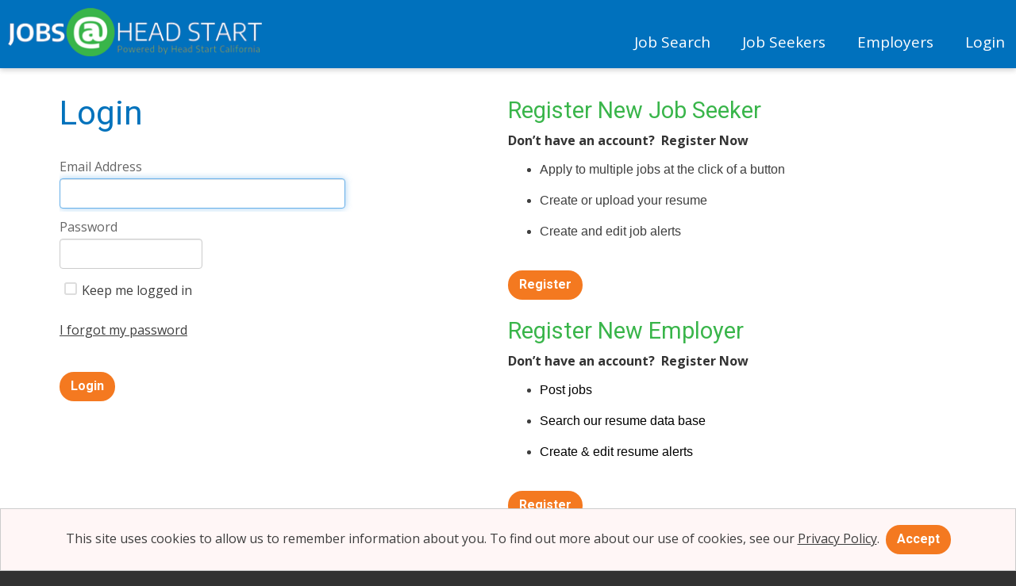

--- FILE ---
content_type: text/html; charset=utf-8
request_url: https://www.jobsatheadstart.org/login
body_size: 8426
content:


<!DOCTYPE html>

<html lang="en">
<head><title>
	Login | Head Start California
</title><meta name="viewport" content="width=device-width, initial-scale=1" />
<meta name="description" content="Login as a Job Seeker or Employer." />
<meta property="og:description" content="Login as a Job Seeker or Employer." />
<meta name="twitter:description" content="Login as a Job Seeker or Employer." />
<meta property="og:title" content="Login | Head Start California" />
<meta property="og:url" content="https://www.jobsatheadstart.org" />
<meta property="og:type" content="article" />
<meta property="og:site_name" content="Head Start California" />
<meta property="og:ttl" content="Head Start California" />
<meta name="twitter:title" content="Login | Head Start California" />
<meta name="twitter:card" content="summary" />
<meta id="metaOGImage" property="og:image" content="https://siteresource.blob.core.windows.net/assets/prod/8cq5/logo_social.png?v=260114044903" />
<meta id="metaTwitImage" name="twitter:image" content="https://siteresource.blob.core.windows.net/assets/prod/8cq5/logo_social.png?v=260114044903" />
<meta name="google-site-verification" content="TVgTZD7n92zk5jz3AWr04SJkUOAw_2pII_gLJc8fQu4" />
<link rel="alternate" type="application/atom+xml" title="Head Start California Jobs Feed" href="https://www.jobsatheadstart.org/atom.xml">
<link href="https://fonts.googleapis.com/css?family=Open+Sans:400,400i,600,600i,700,700i,800,800i%7CRoboto:300,300i,400,400i,500,500i,700,700i,900,900i" rel="stylesheet">
<link rel="stylesheet" href="https://siteresource.blob.core.windows.net/assets/prod/8cq5/slick.css"/>
<link rel="stylesheet" href="https://siteresource.blob.core.windows.net/assets/prod/8cq5/slick-theme.css"/>
<link id="style-fa" href="https://maxcdn.bootstrapcdn.com/font-awesome/4.7.0/css/font-awesome.min.css" rel="stylesheet" type="text/css">
<link rel="stylesheet" href="https://code.jquery.com/ui/1.12.1/themes/base/jquery-ui.css?v=260114044903">
<link id="styleBase" href="/base3.css?v=260114044903" rel="stylesheet" type="text/css">
<link id="styleCustom" href="https://siteresource.blob.core.windows.net/assets/prod/8cq5/board.css?v=260114044903" rel="stylesheet" type="text/css">
<link rel="shortcut icon" href="https://siteresource.blob.core.windows.net/assets/prod/8cq5/Favicon-Jobs@76x76.png?v=260114044903" type="image/x-icon">
<link rel="icon" href="https://siteresource.blob.core.windows.net/assets/prod/8cq5/Favicon-Jobs@76x76.png?v=260114044903" type="image/ico">
<script src="/Javascript/jquery-3.7.1.min.js?v=260114044903" type="text/javascript" ></script>
<script src="https://code.jquery.com/ui/1.12.1/jquery-ui.js?v=260114044903"></script>
<script src="/Javascript/uihelpers.js?v=260114044903" type="text/javascript" ></script>
<script src="https://siteresource.blob.core.windows.net/assets/prod/8cq5/board.js?v=260114044903" type="text/javascript" ></script>
<script src="https://siteresource.blob.core.windows.net/assets/prod/8cq5/slick.min.js"></script>

<!-- Global site tag (gtag.js) - Google Analytics -->
<script async src=https://www.googletagmanager.com/gtag/js?id=UA-143438293-4></script>
<script>
window.dataLayer = window.dataLayer || [];
function gtag(){dataLayer.push(arguments);}
gtag('js', new Date());
gtag('config', 'UA-143438293-4');
</script>
</head>
<body id="masterBody">
  
  <form method="post" action="./login" id="form1">
<div class="aspNetHidden">
<input type="hidden" name="__LASTFOCUS" id="__LASTFOCUS" value="" />
<input type="hidden" name="__EVENTTARGET" id="__EVENTTARGET" value="" />
<input type="hidden" name="__EVENTARGUMENT" id="__EVENTARGUMENT" value="" />
<input type="hidden" name="__VIEWSTATE" id="__VIEWSTATE" value="fhOn8vmq/[base64]/tiLGgSSvVV90errha1MuluCUB8AomvK63BHlJojY4ngvMHEsia6GW8Fxm8O3D9K83eC2QJAlD8mkfFLZJG2uG29Ed9mKW856IRVdMUl8C3rWn7R3l0OV0BVduanvvrGtl76uxeeC9kXI5soPgs6hDUdhdLYOYpRO49RJ0ZaONYfzDHhII75uHTOGcq6kLWC/dssxHBnNJel191i7+fEjbvmmr/7Oc1nB4/NW9+p2M6e3aOLg3o8EZ2pRFENthI/rCTFi47odBaVZMx+HkvYKSpiKi12/Q2ebduW3VsUbvoBnzHw/ff8HrvCbknfpgGIdsr+suE14wtbS7E9SBwKpZQst/GJG9Ws2gyLp0xUzHFFZ3max8AuW8P8HXAF7vYRdtdix6NZ0CIolxHzb/O2PSk5BZEDY4JiWAAjlEYyE6ifrAtiw4fZev1BHP3cHJTPmM1CgkIHI6mCf35s5xAx4/XVwzKmQIpghvhg20ek94rTtnp+p86tyTT+ot3X4I41Li6qG3ToXbcIb+s6bge2NeyGRTYsbquVe+Gm6ZWQaNEneCKHl2G6vsw/EC0CGIzRFvXsyQppioBCU0X4shUIx1PASiIngX095pQsxNqdHvgEISVlHahg9A0EptEJyArtpYT9rwch93OiUy3IUSMqzvGOm8E6OIQ+bUqd7P3/j5gka8/FgBFpAIk9dgY7p2OvT9b19nJ/IohmKTIL8mtZsgO6rFBFDkuwypidW126a3LPRyrQxmTI2/FUrkUQ2yZV1gemfvfXC1yu0QkBJ5L/ksFCFvs0U1iKdhKXOk5gzTDsEl8x+f+OkrlUp941c/WwMk0X8cpjLah2K7FODn5ay0oR4E7ArxTTZXysJvGO7ekjnD5Z9IzjFZ1pvTOK/2goGFQ3VkWgZn7euj0vel44HLPwxVpkDd2kTzOGlRWhBLEyCrfT8I5l270sEXty9swNXa+3g6f1ufAFRRmrpEf9mL5/Oa3EN2d0mYeeKNAB/w62aZ5H717mzaNCMPOKMwOVS02rLz/I3jm5z5SbjDC/[base64]/Yl85mQ7RyZOXqxqeNMnh7l+wWY+sLZSL3l842tSejpf+ncYe116fvfgo53khUFzFs1Q7ZDhg46YJJAmGvtNKtMq8/0z/mXAbS8MTKsbxLLrD17WBjnqqp3IqBBEdZHq3nG1G/+g1MFAR25U/fpnnQ8bSr5vQ/JO8qtXhPE+szIYPFBQO030BZJlNcjtPNtY1hE7LgMIqkSi6KSFonObGAhuZh5BJOohhG/kEaTMpm76362UHgWtAIToy1KUC456iRCFcMW74AWaxIRkSWJMPRAOzYV2nVdmYJgyx0mta1y0/v2RcfKjWCvKOwcSaVagMI/3GyNKV8k6LcDIxYT12EyWXuwg6MJLVVn2A80/DaYMfnuAFGzX8D9ttPdKcNQv307QSWhr8NCgYfUVD8SgoKO4UpJJs01Owlp2jYpZUyJ/TJheOBHLutXUkEEIT9wbWpIbK1DvMD7RzGSC03TOPQWELwbP1Tsu9dfg3i4zGMdsal2cF8IBzwp7Jped0Nlc++6mcs1ps4fUBWgZwtUXQ9kz5uNpAPFDVbzum34q5rmmXQfPaILc8cLrJlO19cOk0wIEiaMVO1eMft6gjV6K/7iUiMVw/4uR+yHXxS81AXohR7HF1i3XS5SEswfQRotnhjURWMFEOQu9sw+P8kMgmVfKOkVwqAcOQn/uYRfMljaKPbiiX6wPXutxEGMuKh/zCRizCivuPt4m4vycxQPPmkZ9pjleZGMKiswjXi5CBYWeWvceH0VUQJzRl0aW5DHl75afdkFtUZRObIreVIP09/OaW/oVGxV0dHEqpAvWQJclOMGtGD/wDh853lJWz9po3I/bQHZYArzbKqxlv5P5W5yunQXY7Ol6F90mSNkX84e9e5M5SAGeWUQabHOf318JU+BQJx0GrC7CtfOVgcxKW1YPN15XaE4D77fUOP/m1sO3uFF62jv3yALZz/EjHqn0tohseI/x40SRKUqiyzNm8Q4tHvbTcRoM6rNdypxZXB6/cezonyrrtxiL4j2zSyd3gB2t6KXBcl3fz9G5HuUXS4Gwt40jDZN4nHZdbpHXrSYC1VTRUMBTs50POGSGUmnqqkyUN0D8lx9MFGxzn3iFWrr8iM0kWYb9XNis544PMWwVjNck/yoVCkyvfdLsBFV7CVxJr+YbukF3teCRbqgwf0lm9tOPmFTYHvHzwwEcp+vJh64bDEYFOUHdDY0z2966ZEhePlIbgf9G1z5u5ZEgis+2hjtjATBD1/psIWdTgSvZsQEkovihqBOn1PoNDh6nQwAzhmL4VrmufL2HGDRlYT5jFOHBwQq1nEX8d/eoI+iQeWRs3UnaUczcDnXD0NBpHriCF1u94P4Pbx1sPLpmDcTWMpSlRGIqWr6IByNqcM8+th8fa2peelpoTQn/BR0yPzRLaoZd6oWm9A6NfYTWgR55JbZsrwak1CZ8wOz5iMgMxefsm9Hz7cGyBvEfRVeXbXFy9G7wDI6gGXmwQ0yq4662Gbw8YygLjz2DS4Wu8TV1jBdDVR9B/zj2k/tEgePMIh33mJhLumTxs9mkEhj/HpdO/ehjNgrpIP9THEJ3J2S9cafJXU=" />
</div>

<script type="text/javascript">
//<![CDATA[
var theForm = document.forms['form1'];
if (!theForm) {
    theForm = document.form1;
}
function __doPostBack(eventTarget, eventArgument) {
    if (!theForm.onsubmit || (theForm.onsubmit() != false)) {
        theForm.__EVENTTARGET.value = eventTarget;
        theForm.__EVENTARGUMENT.value = eventArgument;
        theForm.submit();
    }
}
//]]>
</script>


<script src="/WebResource.axd?d=pynGkmcFUV13He1Qd6_TZHJTtrGJ5rsepEKL5aPpNOVksNNuQrQfQCHrxS4J1_EJyjHC4FSVOgyN3borFyTV0w2&amp;t=638901526312636832" type="text/javascript"></script>


<script src="/ScriptResource.axd?d=NJmAwtEo3Ipnlaxl6CMhvhkYUVMJzS1xtHi1TJ9NNr0zTBroqiV1UYj2ImP4UWovCEIK1DE1LL3jfl2j_kDdVJm5e_AfB0xqcFq3KRWRLTZnSSjGWr5l9HciYIVV0CssJzSzik2MaI9v-ZvtOXC-CpRR4G16_mi0wSNF_0359ck1&amp;t=345ad968" type="text/javascript"></script>
<script src="/ScriptResource.axd?d=dwY9oWetJoJoVpgL6Zq8OC_NTkOGytAdW0j1fk6K8tasSEVSwBuJBQ3liVRIM44ShZMXBxfWDyTIMEkKmzaNzkiRg-oaP4vTUOZz9fFYojDPyfC0QrTGGWyIHDVcDC9liQq0wNtTz0O2VpDfjadNM2toFy1wdsg8lavEXOWiOXk1&amp;t=345ad968" type="text/javascript"></script>
<script src="/WebResource.axd?d=JoBkLzP19aTuxbWOhHobYv36VQlj-FLRnvukh2NAJP88Sjon3cL-EMondJyU9T6bM37hPTVKReaUIAOOtBH0SQ2&amp;t=638901526312636832" type="text/javascript"></script>
<div class="aspNetHidden">

	<input type="hidden" name="__VIEWSTATEGENERATOR" id="__VIEWSTATEGENERATOR" value="C2EE9ABB" />
</div>
    <script type="text/javascript">
//<![CDATA[
Sys.WebForms.PageRequestManager._initialize('ctl00$ScriptManager1', 'form1', [], [], [], 900, 'ctl00');
//]]>
</script>

    <header>
  <div class="wrapper">
    <div id="boardLogo">
      <a href="/"><img src="https://siteresource.blob.core.windows.net/assets/prod/8cq5/logo-Jobs@HeadStart--transparent.png" alt="Jobs @ Head Start California"/></a>
    </div>
    <div class="accountInfo alignRight"><a href="/login">Login</a></div>
    <nav class="noUserMenu"><div class="menuButtonContainer"><a href="#" onclick="ToggleMenu();"><div class="menuButton"><span></span><span></span><span></span></div></a></div><ul><li><a id="lnkJobSearch" href="/search">Job Search</a><li><span>Job Seekers</span><ul><li><a id="lnkJobSeekerDetails" href="/info">Job Seeker Details</a></li><li><a id="lnkCreateAccount" href="/registerseeker">Create Account</a></li></ul></li><li><span>Employers</span><ul><li><a id="lnkEmployerDetails" href="/employer/info">Employer Details</a></li><li><a id="lnkEmployerCreateAccount" href="/employer/register">Create Account</a></li></ul></li><li><a id="lnkLogin" href="/login">Login</a></ul></nav>
  </div>
</header>
<main>
  <div class="wrapper"><div class="contentContainer">
    
  
      <div id="Login" class="formContainer">
        
        
        <div id="loginContainer">
          <h1>
            <span id="lblLoginHeading">Login</span></h1>
          
          <span id="lblCookieMessage" class="errorContainer" style="display: none;">Error: Your browser's cookies are not enabled.</span>
          
          <div id="emailAddress" class="formItemContainer">
            <label for="tbEmailAddress" id="lblEmailAddress" class="formLabel">Email Address</label>
            <input name="ctl00$MainContent$tbEmailAddress" type="text" maxlength="50" id="tbEmailAddress" class="formControl email" />
          </div>
          <div id="password" class="formItemContainer">
            <label for="tbPassword" id="lblPassword" class="formLabel">Password</label>
            <input name="ctl00$MainContent$tbPassword" type="password" maxlength="25" id="tbPassword" class="formControl password" />
          </div>
          <div id="keepLogin" class="formItemContainer">
            <span class="formControl"><input id="cbKeepLogin" type="checkbox" name="ctl00$MainContent$cbKeepLogin" /><label for="cbKeepLogin">Keep me logged in</label></span>
          </div>
          <div id="resetLink" class="formItemContainer">
            <a id="lbtnForgotPassword" class="formControl" href="javascript:__doPostBack(&#39;ctl00$MainContent$lbtnForgotPassword&#39;,&#39;&#39;)">I forgot my password</a>
          </div>
          <div class="formButtonContainer">
            <input type="submit" name="ctl00$MainContent$btnLogin" value="Login" id="btnLogin" />
          </div>
        </div>
        
          <div id="registerSeekerContainer">
            <h2>
              <span id="lblRegisterJobSeeker">Register New Job Seeker</span></h2>
            <div class="contentBlock"><h4 class="Color1">Don&rsquo;t have an account?&nbsp; Register Now</h4><ul style="color: #000000; font-family: Verdana, Arial, Helvetica, sans-serif; font-size: 14px; font-style: normal; font-variant-ligatures: normal; font-variant-caps: normal; font-weight: normal; letter-spacing: normal; orphans: 2; text-align: start; text-indent: 0px; text-transform: none; white-space: normal; widows: 2; word-spacing: 0px; -webkit-text-stroke-width: 0px; text-decoration-style: initial; text-decoration-color: initial;"><li><p><span>Apply to multiple jobs at the click of a button</span></p></li><li><p><span>Create or upload your resume</span></p></li><li><p><span>Create and edit job alerts</span></p></li></ul></div>
            <div class="formButtonContainer">
              <input type="submit" name="ctl00$MainContent$btnRegisterSeeker" value="Register" id="btnRegisterSeeker" />
            </div>
          </div>
        
        
          <div id="registerEmployerContainer">
            <h2>
              <span id="lblRegisterEmployer">Register New Employer</span></h2>
            <div class="contentBlock"><h4 class="Color1">Don&rsquo;t have an account?&nbsp; Register Now</h4><ul style="color: #000000; font-family: Verdana, Arial, Helvetica, sans-serif; font-size: 14px; font-style: normal; font-variant-ligatures: normal; font-variant-caps: normal; font-weight: normal; letter-spacing: normal; orphans: 2; text-align: start; text-indent: 0px; text-transform: none; white-space: normal; widows: 2; word-spacing: 0px; -webkit-text-stroke-width: 0px; text-decoration-style: initial; text-decoration-color: initial;"><li><p><span style="color: #000000;">Post jobs</span></p></li><li><p><span style="color: #000000;">Search our&nbsp;resume data base</span></p></li><li><p><span style="color: #000000;">Create &amp; edit resume alerts</span></p></li></ul></div>
            <div class="formButtonContainer">
              <input type="submit" name="ctl00$MainContent$btnRegisterEmployer" value="Register" id="btnRegisterEmployer" />
            </div>
          </div>
        
      </div>
    
  <script type="text/javascript">
    if (navigator.cookieEnabled === false) {
      if (document.getElementById('lblCookieMessage')) {
        document.getElementById('lblCookieMessage').style.display = 'inherit';
      }
    }
    else {
      if (document.getElementById('lblCookieMessage')) {
        document.getElementById('lblCookieMessage').style.display = 'none';
      }
    }
  </script>

    </div></div>
</main>  
<footer>
  <div class="wrapper">
    <div class="grid">
      <div class="gc-1-4 gc-t-1-3">
        <div class="links">
          <p class="footerHeader">JOB SEEKER</p>
          <ul>
            <li><a href="/info">Details</a></li>
            <li><a href="/search">Search Jobs</a></li>
            <li><a href="/registerseeker">Create Account</a></li>
            <li><a href="/employers">Active Employers</a></li>
          </ul>
        </div>
      </div>
      <div class="gc-1-4 gc-t-1-3">
        <div class="links">
          <p class="footerHeader">EMPLOYER</p>
          <ul>
            <li><a href="/employer/info">Details</a></li>
            <li><a href="/employer/job">Post Jobs</a></li>
            <li><a href="/employer/register">Create Account</a></li>
          </ul>
        </div>
      </div>
      <div class="gc-1-4 gc-t-1-3">
        <div class="links">
          <p class="footerHeader">QUICK LINKS</p>
          <ul>
            <li><a href="/contact">Contact&nbsp;Us</a></li>
            <li><a href="https://headstartca.org/about/chsa/mission-vision/" target="_blank">About&nbsp;Us</a></li>
            <li><a href="/login">Login</a></li>
          </ul>
        </div>
      </div>
      <div class="gc-1-4 gc-t-1-1">
        <div class="social" style="width:100%;">
          <a title="Follow Us On Facebook" id="facebookLink" href="https://www.facebook.com/headstartca/" target="_blank"><span class="fa fa-facebook"></span></a>
          <a title="Follow Us On X/Twitter" id="twitterLink" href="https://twitter.com/caheadstart" target="_blank"><span class="x-twitterIcon"></span></a>
        </div>
      </div>
    </div>
    <div class="subfooter" style="padding: 3% 0; border-top: 1px solid #ffffff">
      <div class="grid">
        <div class="gc-1-3 gc-p-1-1 order-1">
          <div class="address small">
            <span>©2021 - Jobs.HeadStartCA.org</span>
          </div>
        </div>
        <div class="gc-1-3 gc-p-1-1 order-3">
          <div class="poweredBy" style="text-align:center;">
            <span class="small m-0">&nbsp;&nbsp;Powered by</span><br />
            <img style="max-width: 95px;" src="https://siteresource.blob.core.windows.net/assets/prod/8cq5/JBHQ-logo-wht.png" alt="JobBoardHQ">
          </div>
        </div>
        <div class="gc-1-3 gc-p-1-1 order-1">
          <div class="termsPriv small">
            <a href="/page/terms">Terms of Service&nbsp;&nbsp;&nbsp;&#124;</a><a href="/page/privacy">&nbsp;&nbsp;&nbsp;Privacy Policy</a>
          </div>
        </div>
      </div>
    </div>
  </div>
</footer>
    <input type="hidden" name="ctl00$hfVerificationToken" id="hfVerificationToken" value="c4af5d15-2583-4829-95d5-6349b8da40b1" />
  

<script type="text/javascript">
//<![CDATA[
$(window).on('load', function () { showCookieMessage('This site uses cookies to allow us to remember information about you. To find out more about our use of cookies, see our <a href=\"/page/privacy#cookiePolicy\">Privacy Policy</a>.&nbsp; <button onclick=\"acceptCookies();\">Accept</button>'); });WebForm_AutoFocus('tbEmailAddress');//]]>
</script>
</form>
  <script type="application/ld+json">{"@context": "https://schema.org", "@type": "Organization", "name": "Head Start California","url": "https://www.jobsatheadstart.org","logo": "https://siteresource.blob.core.windows.net/assets/prod/8cq5/logo_social.png"}</script><script>var dateSelectFormat='m/dd/yy';</script>
</body>
</html>


--- FILE ---
content_type: text/css
request_url: https://siteresource.blob.core.windows.net/assets/prod/8cq5/slick-theme.css
body_size: 3271
content:
@charset 'UTF-8';
/* Slider */
.slick-loading .slick-list
{
  background: #fff url('./ajax-loader.gif') center center no-repeat;
}

/* Icons */
@font-face
{
  font-family: 'slick';
  font-weight: normal;
  font-style: normal;
  src: url('./fonts/slick.eot');
  src: url('./fonts/slick.eot?#iefix') format('embedded-opentype'), url('./fonts/slick.woff') format('woff'), url('./fonts/slick.ttf') format('truetype'), url('./fonts/slick.svg#slick') format('svg');
}
/* Arrows */
.slick-prev, .slick-next
{
  font-size: 0;
  line-height: 0;
  position: absolute;
  top: calc(50% + 30px);
  display: block;
  width: 10px;
  height: 38px;
  padding: 0;
  -webkit-transform: translate(0, -50%);
  -ms-transform: translate(0, -50%);
  transform: translate(0, -50%);
  cursor: pointer;
  color: #cccccc;
  /*color: transparent;*/
  border: none;
  outline: none;
  background: transparent;
}

  .slick-prev:hover, .slick-prev:focus, .slick-next:hover, .slick-next:focus
  {
    color: transparent;
    outline: none;
    background-color: transparent;
  }

.slick-prev
{
  left: -20px;
  background: url('https://siteresource.blob.core.windows.net/assets/prod/8cq5/arrow-left.svg') no-repeat;
  background-size: cover;
  opacity: .2;
}

.slick-prev:hover
{
  opacity: .6;
}

/*[dir='rtl'] .slick-prev
{
  right: -25px;
  left: auto;
}

.slick-prev:before
{
  content: '←';
}

[dir='rtl'] .slick-prev:before
{
  content: '→';
}*/

.slick-next
{
  right: -20px;
  background: url('https://siteresource.blob.core.windows.net/assets/prod/8cq5/arrow-right.svg') no-repeat;
  background-size: cover;
  opacity: .2;
}

.slick-next:hover
{
  opacity: .6;
}

/*[dir='rtl'] .slick-next
{
  right: auto;
  left: -25px;
}

.slick-next:before
{
  content: '→';
}

[dir='rtl'] .slick-next:before
{
  content: '←';
}*/

/* Dots */
.slick-dotted.slick-slider
{
  margin-bottom: 30px;
}

.slick-dots
{
  position: absolute;
  bottom: -25px;
  display: block;
  width: 100%;
  padding: 0;
  margin: 0;
  list-style: none;
  text-align: center;
}

  .slick-dots li
  {
    position: relative;
    display: inline-block;
    width: 20px;
    height: 20px;
    margin: 0 5px;
    padding: 0;
    cursor: pointer;
  }

    .slick-dots li button
    {
      font-size: 0;
      line-height: 0;
      display: block;
      width: 20px;
      height: 20px;
      padding: 5px;
      cursor: pointer;
      color: transparent;
      border: 0;
      outline: none;
      background: transparent;
    }

      .slick-dots li button:hover,
      .slick-dots li button:focus
      {
        outline: none;
      }

        .slick-dots li button:hover:before,
        .slick-dots li button:focus:before
        {
          opacity: 1;
        }

      .slick-dots li button:before
      {
        font-family: 'slick';
        font-size: 20px;
        line-height: 20px;
        position: absolute;
        top: 0;
        left: 0;
        width: 20px;
        height: 20px;
        content: '•';
        text-align: center;
        opacity: .25;
        color: black;
        -webkit-font-smoothing: antialiased;
        -moz-osx-font-smoothing: grayscale;
      }

    .slick-dots li.slick-active button:before
    {
      opacity: .75;
      color: black;
    }

.slick-track
{
  margin: 0 auto;
}


--- FILE ---
content_type: text/css
request_url: https://siteresource.blob.core.windows.net/assets/prod/8cq5/board.css?v=260114044903
body_size: 23025
content:
/* HeadStart, Version 3 with Account Info */

/* #region Standard elements */
body
{
  background-color: #323232;
  font-family: 'Open Sans', sans-serif;
  color: #3E3E3E;
  font-size: 16px;
}

main
{
  margin-top: 72px;
  background-color: #ffffff;
  padding-top: 20px;
}

input, select, textarea
{
  font-family: 'Open Sans', sans-serif;
}

h1, h2, h3
{
  font-family: Roboto, sans-serif;
}

.contentContainer h1
{
  font-size: 42px;
  line-height: 62px;
  color: #0072BC;
  padding: 0 0 17px;
}

.contentContainer h2
{
  color: #39b54a;
}

input[type=submit], a.linkButton, label.linkButton, button
{
  background-color: #f47920;
  border-radius: 30px;
  font-size: 16px;
  font-weight: 700;
  font-family: Roboto, sans-serif;
}

  input[type=submit]:hover, a.linkButton:hover, label.linkButton:hover, button:hover
  {
    background-color: #f47920;
    opacity: .9;
    color: #333333;
  }

input[type=text], input[type=password], textarea, select
{
  border: solid 1px #ccc;
  border-radius: 4px;
  padding: 8px;
  box-shadow: inset 0 1px 1px rgba(0, 0, 0, 0.08);
  /*  height: 42px;
*/
}

  input[type=text]:focus, input[type=password]:focus, textarea:focus, select:focus
  {
    border-color: #66afe9;
    outline: 0;
    -webkit-box-shadow: inset 0 1px 1px rgba(0, 0, 0, 0.08), 0 0 8px rgba(102, 175, 233, 0.6);
    box-shadow: inset 0 1px 1px rgba(0, 0, 0, 0.08), 0 0 8px rgba(102, 175, 233, 0.6);
  }

.small
{
  font-size: 80%;
  font-weight: 400;
}

.text-muted
{
  color: #868e96 !important;
}

/* #endregion */

/* #region CustomInputs */

label i.cb-checked
{
  border: 2px solid #0071bd;
  background-color: #0071bd;
}

  label i.cb-checked:after
  {
    background-color: #0071bd;
  }

label i.rb-selected
{
  border: 2px solid #0071bd;
  background-color: #0071bd;
}

  label i.rb-selected:after
  {
    background-color: #0071bd;
  }

/* #endregion */


/* #region Header */
header *
{
  -webkit-transition: background-color 0.50s ease-in-out, margin 0.50s ease-in-out, max-width 0.50s ease-in-out;
  -moz-transition: background-color 0.50s ease-in-out, margin 0.50s ease-in-out, max-width 0.50s ease-in-out;
  -o-transition: background-color 0.50s ease-in-out, margin 0.50s ease-in-out, max-width 0.50s ease-in-out;
  transition: background-color 0.50s ease-in-out, margin 0.50s ease-in-out, max-width 0.50s ease-in-out;
}

header
{
  position: fixed;
  top: 0;
  left: 0;
  background-color: #0071bd;
  overflow: visible;
  z-index: 9999;
  box-shadow: 0 3px 6px rgba(0, 0, 0, 0.16);
}

  header .wrapper
  {
    max-width: 1873px;
  }

#boardLogo
{
  display: inline-block;
  float: left;
  padding: 10px;
  max-width: 340px;
}

  #boardLogo a
  {
    text-decoration: none;
  }

.accountInfo
{
  display: inline-block;
  color: #ffffff;
  margin: 2px;
  font-size: 14px;
  margin-right: 10px;
  line-height: 30px;
  height: 30px;
}

  .accountInfo a
  {
    background-color: #0071bd;
    background-color: #f47920;
    border-radius: 3px;
    padding: 0 8px;
    margin: 0;
    line-height: 26px;
  }

    .accountInfo a:hover
    {
      background-color: #ffffff;
      color: #f47920;
    }

    .accountInfo a:first-of-type
    {
      display: none;
    }
/* #endregion */

/* #region Menu */
nav
{
  display: inline-block;
  width: auto;
  background-color: transparent;
  float: right;
  clear: right;
  margin-top: 0;
}

  nav span, nav a
  {
    font-size: 19px;
    white-space: nowrap;
    line-height: 26px;
  }

  nav ul ul a
  {
    font-size: 15px;
    line-height: 28px;
  }

  nav > ul > li:hover, nav > ul a:hover
  {
    background-color: transparent;
  }

  nav > ul > li
  {
    padding: 4px 4px 4px 16px;
  }

  nav a:hover
  {
    color: #39b54a;
  }

  nav > ul > li > a, nav > ul > li > span
  {
    padding: 2px 10px;
  }

  nav ul li > ul
  {
    display: inline-block;
    position: absolute;
    left: 0;
    top: 100%;
    z-index: 1;
    padding: 8px 16px;
    background-color: #0071bd;
    overflow: hidden;
    opacity: 0;
    max-height: 0px;
    box-shadow: 0 6px 21px -5px #000000;
    transition: max-height .1s ease, opacity .1s ease;
  }

  nav ul li:hover > ul
  {
    max-height: 800px;
    opacity: 1;
    transition: max-height .5s ease, opacity .7s ease;
  }

/* #endregion */

/* #region Footer */
footer
{
  background-color: #0071bd;
  color: #ffffff;
}

  footer .social p
  {
    margin-top: 0;
  }

  footer .footerHeader
  {
    color: #ffffff;
    font-weight: bold;
    padding-top: 20px;
  }

  footer .subfooter
  {
    margin-top: 20px;
    text-align: left;
  }

  footer .links
  {
    text-align: left;
    width: 100%;
  }

  footer ul
  {
    margin: 0.75em -1em;
    padding: 0 1em;
    list-style: none;
  }

  footer li
  {
    line-height: 1.5em;
  }

  footer a:hover
  {
    color: #39b54a;
  }

  footer .social
  {
    text-align: right;
    display: block;
    padding-top: 10px;
    margin-top: 25%;
  }

    footer .social .fa
    {
      border-radius: 50%;
      border: 1px solid #ffffff;
      background: none;
      font-size: 20px;
      height: 40px;
      width: 40px;
      line-height: 38px;
    }

    footer .social .x-twitterIcon
    {
      height: 40px;
      width: 40px;
      border-radius: 50%;
      border: 1px solid #ffffff;
      margin: 0 0 5px 0;
      background-color: transparent;
    }

      footer .fa:hover, footer .social .x-twitterIcon:hover
      {
        border: none;
      }

  footer .fa-facebook:hover
  {
    background-color: #3b5998;
  }

  footer .fa-twitter:hover
  {
    background-color: #00aced;
  }

  footer .fa-linkedin:hover
  {
    background-color: #007bb6;
  }

  footer .fa-youtube:hover
  {
    background-color: #971e1e;
  }

  footer .fa-instagram:hover
  {
    background-image: url("https://siteresource.blob.core.windows.net/assets/prod/8cq5/Instagram3-Background-Gradient3.png");
  }

  footer .social .x-twitterIcon:hover
  {
    background-color: #222222;
  }

  footer .subfooter a
  {
    text-decoration: none;
    text-transform: uppercase;
  }

  footer .address
  {
    width: 100%;
    position: relative;
  }

    footer .address .footLogo, footer .address .footCopy
    {
      display: inline-block;
    }

    footer .address img
    {
      text-align: left;
      max-width: 175px;
      margin-top: -9px;
    }

    footer .address .footCopy
    {
      position: absolute;
      bottom: -13px;
    }

      footer .address .footCopy p
      {
        display: inline-block;
      }

  footer .termsPriv
  {
    text-align: right;
  }

/* #endregion */

/* #region HomePage */

.homeContainer
{
  background-color: #ffffff;
}

  .homeContainer .wrapper
  {
    z-index: 999;
  }

.homeJS
{
  background: -webkit-linear-gradient(rgba(0, 0, 0, 0.5), rgba(0, 0, 0, 0.5)), url('https://siteresource.blob.core.windows.net/assets/prod/8cq5/Divers-workforce.jpg') no-repeat;
  background: -o-linear-gradient(rgba(0, 0, 0, 0.5), rgba(0, 0, 0, 0.5)), url('https://siteresource.blob.core.windows.net/assets/prod/8cq5/Divers-workforce.jpg') no-repeat;
  background: -moz-linear-gradient(rgba(0, 0, 0, 0.5), rgba(0, 0, 0, 0.5)), url('https://siteresource.blob.core.windows.net/assets/prod/8cq5/Divers-workforce.jpg') no-repeat;
  background: linear-gradient(rgba(0, 0, 0, 0.5), rgba(0, 0, 0, 0.5)), url('https://siteresource.blob.core.windows.net/assets/prod/8cq5/Divers-workforce.jpg') no-repeat;
  background-position: center 30%;
  background-size: cover;
  padding-top: 90px;
  position: relative;
}

  .homeJS *
  {
    -webkit-transition: opacity 0s !important;
    -moz-transition: opacity 0s !important;
    -o-transition: opacity 0s !important;
    transition: opacity 0s !important;
  }

  .homeJS h1
  {
    margin: 20px 0;
  }

  .homeJS h2
  {
    margin: 20px 0;
  }


.homeCTA
{
  background-color: #f3f3f3;
  color: #ffffff;
  padding: 10px 20px;
}

  .homeCTA h3
  {
    color: #3e3e3e;
    margin: auto;
    position: absolute;
    top: 50%;
    transform: translateY(-50%);
  }

  .homeCTA a
  {
    color: #0072BC;
    text-decoration: none;
  }

#homeCTA1
{
  height: 100%;
  position: relative;
  margin: auto 30px;
}

.homeMap
{
  padding: 0;
  height: 400px;
}

#jobmap
{
  min-height: 390px;
}

.homeJS h1
{
  margin: 20px 0;
}

.homeFeatured
{
  background-color: #ffffff;
}

.homeEmp
{
  background: -webkit-linear-gradient(rgba(0, 0, 0, 0.4), rgba(0, 0, 0, 0.4)), url('https://siteresource.blob.core.windows.net/assets/prod/8cq5/School.jpg') no-repeat;
  background: -o-linear-gradient(rgba(0, 0, 0, 0.4), rgba(0, 0, 0, 0.4)), url('https://siteresource.blob.core.windows.net/assets/prod/8cq5/School.jpg') no-repeat;
  background: -moz-linear-gradient(rgba(0, 0, 0, 0.4), rgba(0, 0, 0, 0.4)), url('https://siteresource.blob.core.windows.net/assets/prod/8cq5/School.jpg') no-repeat;
  background: linear-gradient(rgba(0, 0, 0, 0.4), rgba(0, 0, 0, 0.4)), url('https://siteresource.blob.core.windows.net/assets/prod/8cq5/School.jpg') no-repeat;
  background-position: center 80%;
  background-size: cover;
}

.homeContainer .wrapper
{
  text-align: center;
}

.featuredJob
{
  border-radius: 3px;
  height: 200px;
}

  .featuredJob:hover
  {
    border: 1px solid #0071bd;
    background-color: none;
    -webkit-box-shadow: inset 0px 0px 10px 0px rgba(58, 167, 221, 1);
    -moz-box-shadow: inset 0px 0px 10px 0px rgba(58, 167, 221, 1);
    box-shadow: inset 0px 0px 10px 0px rgba(58, 167, 221, 1);
    transition: box-shadow 0.20s ease-in-out;
  }

.homeButtons
{
  display: inline-block;
  background-color: rgba(255, 255, 255, .2);
  border-radius: 70px;
}

  .homeButtons input[type=text], .homeButtons input[type=submit], .homeButtons a
  {
    vertical-align: middle;
    border: none;
    width: 300px;
    height: 50px;
  }

  .homeButtons input[type=submit], .homeButtons a
  {
    background-color: #f47920;
    border-radius: 30px;
    font-size: 16px;
    font-weight: 700;
    padding: 13px;
  }

    .homeButtons input[type=submit]:hover, .homeButtons a:hover
    {
      background-color: #f47920;
      opacity: .9;
      color: #333333;
    }

/* #endregion */

/* #region Non-Home Page customizations*/
#JobSearch #locationRadius
{
  clear: left;
}

#JobSearch #jobList .premium
{
  border-left-color: #0071bd;
}

#JobSearch #jobList .listRow .title
{
  color: #0071bd;
  filter: brightness(0.85);
}

#JobSearch #jobList .listRow
{
  width: 100%;
}

  #JobSearch #jobList .listRow .logo
  {
    display: inline-block;
    float: none;
    height: 100%;
    position: absolute;
    top: 0;
    right: 0;
  }

    #JobSearch #jobList .listRow .logo img
    {
      position: absolute;
      top: 50%;
      left: 50%;
      transform: translate(-50%, -50%);
    }

  #JobSearch #jobList .listRow .abstract
  {
    width: calc(100% - 200px);
    padding-right: 10px;
  }

#JobSearch #jobList .socialContainer
{
  display: block;
  width: 35%;
}
#JobSearch #searchAI input + label:first-of-type, #ResumeSearch #searchAI input + label:first-of-type
{
  border-radius: 30px 0 0 30px;
}

#JobSearch #searchAI input + label:last-of-type, #ResumeSearch #searchAI input + label:last-of-type
{
  border-radius: 0 30px 30px 0;
}

#JobSearch #searchAI input:checked + label, #ResumeSearch #searchAI input:checked + label
{
  background-color: #f47920;
  border-color: #f47920;
  border-bottom: 1px solid #f47920;
}

.dashBadge .fa
{
  color: #0071bd;
  filter: brightness(0.85);
}

#jobList a, #jobList a:link, #jobList a:visited, #Job a, #Job a:link, #Job a:visited
{
  color: #0071bd;
}

  #jobList a:hover, Job a:hover
  {
    color: #0071bd;
  }

#JobSeeker #salary, #JobSeeker #salaryPeriod
{
  display: none;
}

#Job #fixedBtns
{
  position: fixed;
  top: 72px;
  background-color: #ffffff;
}

#Job #relativeBtns
{
  position: relative;
  top: 0;
  background-color: transparent;
}

input#btnPostOptions:disabled
{
  background-image: none;
  background: #cccccc;
}

.slick-track
{
  margin: 0 auto;
}

.slick-slide img
{
  margin: auto;
}

.featuredEmployers
{
  width: calc(100% - 40px);
}

#RegisterEmployer #dateFormat, #RegisterEmployer #timeZone, #RegisterContact #timeZone
{
  display: none;
}

#Purchase .listColumn
{
  padding: 12px 6px;
}

.contentBlock p, .contentBlock ul li
{
  font-size: 16px;
  line-height: 27px;
  color: #3e3e3e;
}

.contentBlock p
{
  margin-top: 5px;
  margin-bottom: 5px;
}

.contentBlock ul
{
  margin-top: 0;
}

.contentBlock #cbMore ~ label:after
{
  content: "[ + ] Show More";
}

.contentBlock #cbMore:checked ~ label:after
{
  content: "[ - ] Show Less";
}

#EmployerDefaults #htmlJobDescription
{
  display: none;
}

#Employer #lblFreePostingDays, #EmployerDefaults #lblFreePostingDays
{
  font-size: 80%;
  vertical-align: middle;
}

#Employer #htmlJobDescription
{
  display: none;
}

.packageHeaderRow .price.alignRight:before, .listHeaderRow #price:before
{
  content: 'Non-Member ';
}

/* #endregion */
/*#region #JobSeeker_Info*/
#JobSeeker_Info .container
{
  background-color: #ffffff;
}

  #JobSeeker_Info .container .wrapper
  {
    text-align: center;
  }

#JobSeeker_Info .linkButton, #JobSeeker_Info input[type=submit]
{
  min-width: 180px;
}

#JobSeeker_Info .container:nth-of-type(1)
{
  background: -webkit-linear-gradient(rgba(0, 0, 0, 0.2), rgba(0, 0, 0, 0.2)), url('https://siteresource.blob.core.windows.net/assets/prod/8cq5/js.jpg') no-repeat;
  background: -o-linear-gradient(rgba(0, 0, 0, 0.2), rgba(0, 0, 0, 0.2)), url('https://siteresource.blob.core.windows.net/assets/prod/8cq5/js.jpg') no-repeat;
  background: -moz-linear-gradient(rgba(0, 0, 0, 0.2), rgba(0, 0, 0, 0.2)), url('https://siteresource.blob.core.windows.net/assets/prod/8cq5/js.jpg') no-repeat;
  background: linear-gradient(rgba(0, 0, 0, 0.2), rgba(0, 0, 0, 0.2)), url('https://siteresource.blob.core.windows.net/assets/prod/8cq5/js.jpg') no-repeat;
  background-position: center center;
  background-size: cover;
  margin-top: 72px;
  padding: 120px 0;
  overflow: hidden;
}

  #JobSeeker_Info .container:nth-of-type(1) h1
  {
    text-align: center;
    color: #ffffff;
    text-shadow: 2px 2px 4px #000000;
    font-size: 500%;
  }

  #JobSeeker_Info .container:nth-of-type(1) h2
  {
    text-align: center;
    color: #ffffff;
    text-shadow: 2px 2px 4px #000000;
    font-size: 300%;
  }

#JobSeeker_Info .container p
{
  max-width: 80%;
  text-align: center;
  padding: 10px;
  line-height: 28px;
  font-size: 18px;
  margin: 20px auto;
}

#JobSeeker_Info .container:nth-of-type(2)
{
  padding: 20px 0;
}

#JobSeeker_Info .js_Info
{
  background-color: #f3f3f3;
  position: relative;
  padding: 20px 20px;
  margin: 10px;
  margin-bottom: 40px;
}

#JobSeeker_Info .grid > .gc-t-1-2:nth-of-type(1) > .js_Info, #JobSeeker_Info .grid > .gc-t-1-2:nth-of-type(2) > .js_Info,
#JobSeeker_Info .grid > .gc-p-1-1:nth-of-type(1) > .js_Info, #JobSeeker_Info .grid > .gc-p-1-1:nth-of-type(2) > .js_Info
{
  margin-bottom: 10px;
}

#JobSeeker_Info .js_Info ul
{
  text-align: left;
  margin-bottom: 60px;
  padding-left: 20px;
}

  #JobSeeker_Info .js_Info ul li
  {
    margin-bottom: 10px;
  }

#JobSeeker_Info .js_Info div:last-child
{
  position: absolute;
  bottom: 15px;
  width: 100%;
  margin-left: -10px;
}

.fa-bell-o, .fa-user-o, .fa-file-text-o
{
  font-size: 50px;
  background-color: none;
  color: #666666;
}

#Dashboard .chartPanel .heading
{
  background: #39b54a;
}

#Dashboard .grid
{
  margin: 30px -5px !important;
}

/* #endregion */

/* #region FAQ pages */
#faqJS h1, #faqEmp h1
{
  padding-bottom: 20px;
}

#faqJS .container:nth-of-type(1), #faqEmp .container:nth-of-type(1)
{
  padding: 20px;
  text-align: left;
  min-height: 580px;
}

#faqJS .topic, #faqEmp .topic
{
  padding-top: 10px;
  padding-bottom: 10px;
  border-bottom: 1px solid #dddddd;
  position: relative;
}

  #faqJS .topic .question, #faqEmp .topic .question
  {
    font-size: 120%;
    cursor: pointer;
    padding-left: 25px;
  }

  #faqJS .topic .reveal, #faqEmp .topic .reveal
  {
    display: none;
  }

  #faqJS .topic .details, #faqEmp .topic .details
  {
    display: none;
  }

.marginL20-10
{
  margin-left: 20px;
}

.marginL30-20
{
  margin-left: 30px;
}

.marginL10-5
{
  margin-left: 10px;
}

i.arrow
{
  border: solid black;
  border-width: 0 1px 1px 0;
  display: inline-block;
  padding: 4px;
  transform: rotate(45deg);
  -webkit-transform: rotate(45deg);
  position: absolute;
  left: 5px;
  top: 14px;
}

  i.arrow.up
  {
    top: 19px;
    transform: rotate(-135deg);
    -webkit-transform: rotate(-135deg);
  }
/* #endregion */

/* #region Media Queries */
@media only screen and (max-width: 1365px)
{

  #homeCTA1
  {
    margin: auto 15px;
  }

  .homeCTA h3
  {
    font-size: 150%;
  }
}

@media only screen and (max-width: 1023px)
{
  #boardLogo
  {
    max-width: 340px;
  }

  nav span, nav a
  {
    font-size: 16px;
  }

  nav > ul > li > a, nav > ul > li > span
  {
    padding: 2px 6px;
  }

  .homeCTA h3
  {
    position: relative;
    top: initial;
    transform: none;
    font-size: 140%;
  }

  #homeCTA1
  {
    margin: auto;
    padding-bottom: 10px;
  }

  footer .social
  {
    margin-top: auto;
    text-align: center;
  }
}

@media only screen and (max-width: 920px)
{
  #boardLogo
  {
    max-width: 280px;
    margin-top: 12px;
  }

  nav span, nav a
  {
    font-size: 15px;
  }

  nav > ul > li > a, nav > ul > li > span
  {
    padding: 2px 5px;
  }

  #JobSearch #jobList .socialContainer
  {
    width: 50%;
  }
}

@media only screen and (max-width: 767px)
{
  header
  {
    position: relative;
    background-color: #0071bd;
    overflow: visible;
    z-index: 9999;
    height: auto;
  }

    header .accountInfo
    {
      display: none;
    }

  #boardLogo
  {
    max-width: 240px;
    padding: 18px 10px;
    float: none;
  }

  .menuButton
  {
    top: 28px;
  }

  nav
  {
    margin-top: 0;
    float: none;
    clear: left;
    position: static;
  }

    nav ul li:hover > ul
    {
      padding: 0;
      background-color: #0071bd;
      border-top: 1px solid #39b54a;
    }

    nav li a, nav li span
    {
      border-bottom: 1px solid #39b54a;
    }

    nav > ul > li > a, nav > ul > li > span
    {
      padding: 6px 12px;
    }

    nav ul ul > li > a, nav ul ul > li > span
    {
      padding: 6px 10px 6px 30px;
    }

    nav > ul > li:first-child > a, nav > ul > li:first-child > span
    {
      border-top: 1px solid #39b54a;
    }

    nav ul li
    {
      padding: 0;
    }

    nav > ul > li:last-child a
    {
      border: none;
    }

    /* Test animation */
    nav li
    {
      overflow: hidden;
    }

      nav li:hover
      {
        overflow: visible;
      }

  .menuShow ul ul
  {
    display: block;
    overflow: hidden;
    max-height: 0px;
    opacity: 0;
    transition: max-height .1s ease, opacity .1s ease;
  }

  .menuShow ul li:hover > ul
  {
    max-height: 800px;
    opacity: 1;
    transition: max-height 1s ease, opacity 1s ease;
  }

  main
  {
    margin: 0;
  }

  footer .links
  {
    margin: auto;
    text-align: left;
  }

  footer .address, footer .termsPriv
  {
    text-align: center;
  }

  footer .address
  {
    margin-top: 10px;
    white-space: normal;
  }

    footer .address .footLogo, footer .address .footCopy
    {
      display: block;
    }

    footer .address .footCopy
    {
      position: relative;
      bottom: 0;
    }

      footer .address .footCopy p
      {
        margin-top: 0;
        margin-bottom: 5px;
      }

  .homeJS
  {
    padding-top: 60px;
  }

  .hideMobile
  {
    display: none;
  }

  .homeButtons
  {
    width: 90%;
    background-color: transparent;
    border-radius: 8px;
  }

    .homeButtons input[type=text], .homeButtons input[type=submit], .homeButtons a
    {
      width: 100%;
      margin: 4px auto;
      border-radius: 30px;
    }

  .homeMap
  {
    padding: 0 10px;
  }

  #JobSeeker_Info .container:nth-of-type(1)
  {
    margin-top: auto;
    padding: 45px 0;
  }

    #JobSeeker_Info .container:nth-of-type(1) h1
    {
      font-size: 300%;
      margin: 40px 0;
    }

    #JobSeeker_Info .container:nth-of-type(1) h2
    {
      font-size: 220%;
      margin: 40px 0;
    }

  #JobSearch #jobList .listRow .logo
  {
    margin: 10px 0;
    display: block;
    position: relative;
  }

    #JobSearch #jobList .listRow .logo img
    {
      position: relative;
      top: 0;
      left: 0;
      transform: none;
    }

  #JobSearch #jobList .listRow .abstract
  {
    width: auto;
    padding-right: 0;
  }

  #JobSearch #jobList .socialContainer
  {
    width: auto;
  }

  #Job #fixedBtns
  {
    top: 0;
    z-index: 999;
  }

  .customFields tbody tr td
  {
    display: block;
  }

  .customFields input[type=checkbox], .customFields input[type=checkbox] + label
  {
    float: left;
  }

  .customFields input[type=checkbox]
  {
    clear: left;
  }

    .customFields input[type=checkbox] + label
    {
      padding: 0 30px 0 0;
    }

  #faqJS .topic .question, #faqEmp .topic .question
  {
    font-size: 100%;
  }

  #faqJS .topic .details, #faqEmp .topic .details
  {
    font-size: 90%;
  }

  .marginL20-10
  {
    margin-left: 10px;
  }

  .marginL30-20
  {
    margin-left: 20px;
  }

  .marginL10-5
  {
    margin-left: 5px;
  }
}

@media only screen and (max-width: 480px)
{
  .homeJS
  {
    padding-top: 30px;
  }

  #boardLogo
  {
    width: 240px;
    max-width: calc(94% - 36px);
    padding: 18px 10px;
    float: none;
  }

  footer
  {
    font-size: 13px;
  }

  #JobSeeker_Info .container:nth-of-type(1) h1
  {
    font-size: 260%;
    margin: 20px 0;
  }

  #JobSeeker_Info .container:nth-of-type(1) h2
  {
    font-size: 200%;
    margin: 20px 0;
  }
}

@media only screen and (max-width: 300px)
{
  footer
  {
    font-size: 10px;
  }
}
/* #endregion */


--- FILE ---
content_type: application/x-javascript
request_url: https://siteresource.blob.core.windows.net/assets/prod/8cq5/board.js?v=260114044903
body_size: 6898
content:
//HBCUHire
var showMS = 6000;
var firstSwapMS = showMS;
var totalBG = 4;
var currentBG = 1;
var fadeSpeed = 2000;
var useStorage = Boolean(typeof (Storage) !== "undefined");
var matchClasses = ['.matchHeight'];

if (useStorage)
  if (localStorage.jbCurrentBG && localStorage.jbSwapTime) {
    currentBG = Number(localStorage.jbCurrentBG);
    var ellapseMS = Number(new Date()) - Number(localStorage.jbSwapTime);
    firstSwapMS = ellapseMS > showMS ? 1 : showMS - ellapseMS;
  }

$(document).ready(function () {
  var bg = document.querySelector('div#bg1');
  if (bg) {
    for (i = 1; i <= totalBG; i++) {
      if (i === currentBG) {
        $('#bg' + i.toString()).fadeTo(0, 1);
      } else {
        $('#bg' + i.toString()).fadeOut(0, 0);
      }
    }
    setTimeout(swapBG, firstSwapMS);
  }
  initSlick();
  customColorInputs();
  initFAQs();
  addDefaultLogo();
  homePageCheckMap();
  //getHiddenFields(); //NOTE: Add call to getHiddenFields() here and in init_cfs() if need to use init_cfs().
});

$(window).on('load', function () {
  matchHeights();
});

$(window).on('resize', function () {
  matchHeights();
});

function matchHeights() {
  for (var i = 0; i < matchClasses.length; i++) {
    var maxHeight = 0;

    $(matchClasses[i]).each(function (index, value) {
      $(this).height('auto');    
      if ($(this).height() > maxHeight) {
        maxHeight = $(this).height();
      }
    })
    
    $(matchClasses[i]).each(function (index, value) {      
      $(this).height(maxHeight);
    })
  }
}

$(window).on('scroll', function () {
  var fromTopPx = 5; // distance to trigger
  var scrolledFromtop = $(window).scrollTop();
  if (scrolledFromtop > fromTopPx) {
    $('header').addClass('fixed');
  } else {
    $('header').removeClass('fixed');
  }
  applyBtns();
});

function initSlick() {
  //alert("slick");
  $(".CorporatePartners").slick({
    dots: true,
    arrows: true,
    infinite: true,
    // centerMode: true,
    slide: '.CorporatePartner',
    slidesToShow: 4,
    slidesToScroll: 1,
    // variableWidth: true,
    autoplay: true,
    autoplaySpeed: 2000,
    responsive: [
      {
        breakpoint: 1024,
        settings: {
          slidesToShow: 3,
        }
      },
      {
        breakpoint: 780,
        settings: {
          slidesToShow: 2,
        }
      },
      {
        breakpoint: 480,
        settings: {
          slidesToShow: 1,
        }
      }
    ]
  });
}

function swapBG() {
  var bg = document.querySelector('div#bg1');
  if (bg) {
    currentBG++;
    var previousBG = currentBG - 1;
    if (currentBG > totalBG) {
      currentBG = 1;
      previousBG = totalBG;
    }

    $('#bg' + previousBG.toString()).fadeOut(fadeSpeed);
    var browserWidth = window.innerWidth || document.documentElement.clientWidth || document.body.clientWidth;
    $('#bg' + currentBG.toString()).fadeIn(fadeSpeed);

    if (useStorage) {
      try {
        localStorage.jbCurrentBG = currentBG;
        localStorage.jbSwapTime = Number(new Date());
      } catch (e) { }
    }

    setTimeout(swapBG, showMS);
  }
}

function initFAQs() {
  if (document.querySelector("div[id='faqEmp']") || document.querySelector("div[id='faqJS']")) {
    arrowsFAQs();
  }
}

function arrowsFAQs() {
  var topics = document.getElementsByClassName("topic");
  for (var i = 0; i < topics.length; i++) {

    // Add arrows to question labels
    var arrow1 = document.createElement("i");
    arrow1.className = "arrow";
    topics[i].appendChild(arrow1);

    //Setup click events for details to expand
    topics[i].addEventListener("click", function () {
      var content = this.querySelector("div");
      if (content.classList.contains("show")) {
        $(content).slideUp(500);
      }
      else {
        $(content).slideDown(500);
      }
      content.classList.toggle("show");
      var arrow = this.querySelector("i");
      arrow.classList.toggle("up");
    });

    // Ensure that clicking the child container inside the category does not collapse category container
    topics[i].querySelector("div").addEventListener("click", function (event) {
      event.stopPropagation();
    });
  }
}

function applyBtns() {
  if (document.querySelector("div[id='Job'][data-user-context='jobSeeker']")) {
    var headerHt = $('header').height();
    var scrolledFromtop = $(window).scrollTop();
    if (document.querySelector("div[class='formButtonContainer']")) {
      formBtnContain = document.getElementsByClassName("formButtonContainer")[0];
      if (scrolledFromtop > headerHt) {
        formBtnContain.setAttribute("id", "fixedBtns");
      } else {
        formBtnContain.setAttribute("id", "relativeBtns");
      }
    }
  }
}

function addDefaultLogo() {
  if (document.querySelector('div[id="logoList"]')) {
    var aTags = document.getElementById("logoList").getElementsByTagName("a");

    for (var i = 0; i < aTags.length; i++) {
      var logoDiv = aTags[i].firstElementChild;

      if (!logoDiv.getElementsByTagName("img")[0]) {
        var newImg = document.createElement("img");
        newImg.setAttribute("id", "imgEmployer");
        newImg.setAttribute("onerror", 'this.style.display="none"');
        newImg.setAttribute("src", "https://siteresource.blob.core.windows.net/assets/prod/zexa/logo-gray.png");
        newImg.setAttribute("alt", "");
        logoDiv.appendChild(newImg);
      }
    }
  }
}

function homePageCheckMap() {
  if (document.querySelector('div#jobmap') && document.querySelector('div#HomePage')) {
    var divLeafletTile = document.querySelector("div[class*='leaflet-tile-pane']");

    if (divLeafletTile) {
      var divTilePaneChildren = document.querySelector("div[class*='leaflet-tile-pane']").childNodes;
      if (divTilePaneChildren.length == 0) {
        var divMapParent = document.querySelector("div#jobmap").parentElement;
        if (divMapParent) {
          divMapParent.style.display = 'none';
        }
      }
    }
    else {
      setTimeout(function () { homePageCheckMap() }, 300);
    }
  }
}
function getHiddenFields() {
  var hfElements = document.querySelectorAll("input[type='hidden'][data-type='CFHide']");
  for (var h = 0; h < hfElements.length; h++) {
    var hfCFList = [];
    var prefix = hfElements[h].getAttribute("data-pfx");
    var cfElements = document.querySelectorAll("div[id^='cf" + prefix + "'][data-id^='CF']");
    for (var i = 0; i < cfElements.length; i++) {
      if (window.getComputedStyle(cfElements[i]).getPropertyValue("display") === "none") {
        var cfId = cfElements[i].getAttribute("data-id").replace("CF", "");
        hfCFList.push(cfId);
      }
    }
    hfElements[h].value = hfCFList.join(",");
  }
}